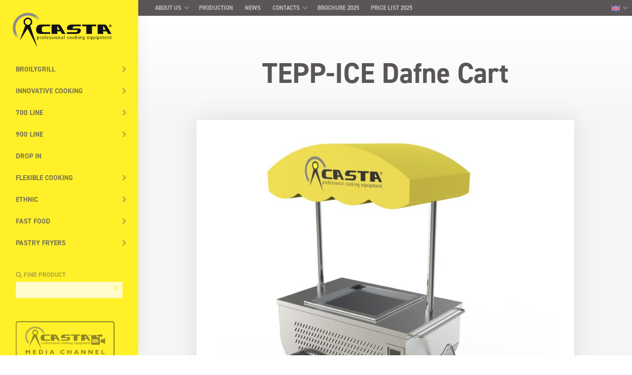

--- FILE ---
content_type: text/html; charset=UTF-8
request_url: https://casta.com/en/product-page/tepp-ice-dafne-cart/
body_size: 11648
content:

<!DOCTYPE html>
<html class="no-js dom-loading" lang="en-US">

<head>
  <meta charset="UTF-8">
  <meta http-equiv="X-UA-Compatible" content="IE=edge">

  <meta name="viewport" content="width=device-width, initial-scale=1.0, user-scalable=no">
  <meta name="apple-mobile-web-app-capable" content="yes">
  <meta name="apple-mobile-web-app-status-bar-style" content="black">
  <meta name="apple-mobile-web-app-title" content="Casta">

  <link rel="shortcut icon" href="https://casta.com/wp-content/themes/casta/assets/img/favicon.ico" type="image/x-icon">
  <link rel="apple-touch-icon-precomposed" href="https://casta.com/wp-content/themes/casta/assets/img/touch-icon.png">
  <link rel="apple-touch-icon-precomposed" href="https://casta.com/wp-content/themes/casta/assets/img/touch-icon-72.png" sizes="72x72">
  <link rel="apple-touch-icon-precomposed" href="https://casta.com/wp-content/themes/casta/assets/img/touch-icon-114.png" sizes="114x114">
  <link rel="apple-touch-icon-precomposed" href="https://casta.com/wp-content/themes/casta/assets/img/touch-icon-144.png" sizes="144x144">

  <meta name='robots' content='index, follow, max-image-preview:large, max-snippet:-1, max-video-preview:-1' />
	<style>img:is([sizes="auto" i], [sizes^="auto," i]) { contain-intrinsic-size: 3000px 1500px }</style>
	<link rel="alternate" hreflang="en-us" href="https://casta.com/en/product-page/tepp-ice-dafne-cart/" />
<link rel="alternate" hreflang="fr-fr" href="https://casta.com/fr/page-produit/tepp-ice-dafne-cart/" />
<link rel="alternate" hreflang="es-es" href="https://casta.com/es/pagina-producto/tepp-ice-dafne-cart/" />
<link rel="alternate" hreflang="it-it" href="https://casta.com/pagina-prodotto/tepp-ice-dafne-cart/" />
<link rel="alternate" hreflang="x-default" href="https://casta.com/pagina-prodotto/tepp-ice-dafne-cart/" />

	<!-- This site is optimized with the Yoast SEO plugin v26.7 - https://yoast.com/wordpress/plugins/seo/ -->
	<title>TEPP-ICE Dafne Cart - Casta</title>
	<link rel="canonical" href="https://casta.com/en/product-page/tepp-ice-dafne-cart/" />
	<meta property="og:locale" content="en_US" />
	<meta property="og:type" content="article" />
	<meta property="og:title" content="TEPP-ICE Dafne Cart - Casta" />
	<meta property="og:description" content="Independent cart station mod. DAFNE Technical features: mm. 1270 x 810 x 870/2190 h made of AISI 304 18/10 stainless steel plate dim. mm. 610 x 560 adjustable temperature from 0°C to -38°C controlling panel with pre-programmed ignition tropicalized compressor GAS R290 on wheels n. 4 GN 1/9 refrigerated containers temp. 0 + 8°C n. [&hellip;]" />
	<meta property="og:url" content="https://casta.com/en/product-page/tepp-ice-dafne-cart/" />
	<meta property="og:site_name" content="Casta" />
	<meta property="article:modified_time" content="2020-04-16T15:31:51+00:00" />
	<meta property="og:image" content="https://casta.com/wp-content/uploads/2020/04/CARRETTO-DAFNE-793x750.jpg" />
	<script type="application/ld+json" class="yoast-schema-graph">{"@context":"https://schema.org","@graph":[{"@type":"WebPage","@id":"https://casta.com/en/product-page/tepp-ice-dafne-cart/","url":"https://casta.com/en/product-page/tepp-ice-dafne-cart/","name":"TEPP-ICE Dafne Cart - Casta","isPartOf":{"@id":"https://casta.com/es/#website"},"primaryImageOfPage":{"@id":"https://casta.com/en/product-page/tepp-ice-dafne-cart/#primaryimage"},"image":{"@id":"https://casta.com/en/product-page/tepp-ice-dafne-cart/#primaryimage"},"thumbnailUrl":"https://casta.com/wp-content/uploads/2020/04/CARRETTO-DAFNE-793x750.jpg","datePublished":"2019-10-17T07:36:58+00:00","dateModified":"2020-04-16T15:31:51+00:00","breadcrumb":{"@id":"https://casta.com/en/product-page/tepp-ice-dafne-cart/#breadcrumb"},"inLanguage":"en-US","potentialAction":[{"@type":"ReadAction","target":["https://casta.com/en/product-page/tepp-ice-dafne-cart/"]}]},{"@type":"ImageObject","inLanguage":"en-US","@id":"https://casta.com/en/product-page/tepp-ice-dafne-cart/#primaryimage","url":"https://casta.com/wp-content/uploads/2020/04/CARRETTO-DAFNE-793x750.jpg","contentUrl":"https://casta.com/wp-content/uploads/2020/04/CARRETTO-DAFNE-793x750.jpg"},{"@type":"BreadcrumbList","@id":"https://casta.com/en/product-page/tepp-ice-dafne-cart/#breadcrumb","itemListElement":[{"@type":"ListItem","position":1,"name":"Home","item":"https://casta.com/en/"},{"@type":"ListItem","position":2,"name":"Products","item":"https://casta.com/en/product-page/"},{"@type":"ListItem","position":3,"name":"TEPP-ICE Dafne Cart"}]},{"@type":"WebSite","@id":"https://casta.com/es/#website","url":"https://casta.com/es/","name":"Casta","description":"Professional Cooking Equipment","potentialAction":[{"@type":"SearchAction","target":{"@type":"EntryPoint","urlTemplate":"https://casta.com/es/?s={search_term_string}"},"query-input":{"@type":"PropertyValueSpecification","valueRequired":true,"valueName":"search_term_string"}}],"inLanguage":"en-US"}]}</script>
	<!-- / Yoast SEO plugin. -->


<link rel='stylesheet' id='wp-block-library-css' href='https://casta.com/wp-includes/css/dist/block-library/style.min.css?ver=6.8.3' type='text/css' media='all' />
<style id='classic-theme-styles-inline-css' type='text/css'>
/*! This file is auto-generated */
.wp-block-button__link{color:#fff;background-color:#32373c;border-radius:9999px;box-shadow:none;text-decoration:none;padding:calc(.667em + 2px) calc(1.333em + 2px);font-size:1.125em}.wp-block-file__button{background:#32373c;color:#fff;text-decoration:none}
</style>
<style id='global-styles-inline-css' type='text/css'>
:root{--wp--preset--aspect-ratio--square: 1;--wp--preset--aspect-ratio--4-3: 4/3;--wp--preset--aspect-ratio--3-4: 3/4;--wp--preset--aspect-ratio--3-2: 3/2;--wp--preset--aspect-ratio--2-3: 2/3;--wp--preset--aspect-ratio--16-9: 16/9;--wp--preset--aspect-ratio--9-16: 9/16;--wp--preset--color--black: #000000;--wp--preset--color--cyan-bluish-gray: #abb8c3;--wp--preset--color--white: #ffffff;--wp--preset--color--pale-pink: #f78da7;--wp--preset--color--vivid-red: #cf2e2e;--wp--preset--color--luminous-vivid-orange: #ff6900;--wp--preset--color--luminous-vivid-amber: #fcb900;--wp--preset--color--light-green-cyan: #7bdcb5;--wp--preset--color--vivid-green-cyan: #00d084;--wp--preset--color--pale-cyan-blue: #8ed1fc;--wp--preset--color--vivid-cyan-blue: #0693e3;--wp--preset--color--vivid-purple: #9b51e0;--wp--preset--gradient--vivid-cyan-blue-to-vivid-purple: linear-gradient(135deg,rgba(6,147,227,1) 0%,rgb(155,81,224) 100%);--wp--preset--gradient--light-green-cyan-to-vivid-green-cyan: linear-gradient(135deg,rgb(122,220,180) 0%,rgb(0,208,130) 100%);--wp--preset--gradient--luminous-vivid-amber-to-luminous-vivid-orange: linear-gradient(135deg,rgba(252,185,0,1) 0%,rgba(255,105,0,1) 100%);--wp--preset--gradient--luminous-vivid-orange-to-vivid-red: linear-gradient(135deg,rgba(255,105,0,1) 0%,rgb(207,46,46) 100%);--wp--preset--gradient--very-light-gray-to-cyan-bluish-gray: linear-gradient(135deg,rgb(238,238,238) 0%,rgb(169,184,195) 100%);--wp--preset--gradient--cool-to-warm-spectrum: linear-gradient(135deg,rgb(74,234,220) 0%,rgb(151,120,209) 20%,rgb(207,42,186) 40%,rgb(238,44,130) 60%,rgb(251,105,98) 80%,rgb(254,248,76) 100%);--wp--preset--gradient--blush-light-purple: linear-gradient(135deg,rgb(255,206,236) 0%,rgb(152,150,240) 100%);--wp--preset--gradient--blush-bordeaux: linear-gradient(135deg,rgb(254,205,165) 0%,rgb(254,45,45) 50%,rgb(107,0,62) 100%);--wp--preset--gradient--luminous-dusk: linear-gradient(135deg,rgb(255,203,112) 0%,rgb(199,81,192) 50%,rgb(65,88,208) 100%);--wp--preset--gradient--pale-ocean: linear-gradient(135deg,rgb(255,245,203) 0%,rgb(182,227,212) 50%,rgb(51,167,181) 100%);--wp--preset--gradient--electric-grass: linear-gradient(135deg,rgb(202,248,128) 0%,rgb(113,206,126) 100%);--wp--preset--gradient--midnight: linear-gradient(135deg,rgb(2,3,129) 0%,rgb(40,116,252) 100%);--wp--preset--font-size--small: 13px;--wp--preset--font-size--medium: 20px;--wp--preset--font-size--large: 36px;--wp--preset--font-size--x-large: 42px;--wp--preset--spacing--20: 0.44rem;--wp--preset--spacing--30: 0.67rem;--wp--preset--spacing--40: 1rem;--wp--preset--spacing--50: 1.5rem;--wp--preset--spacing--60: 2.25rem;--wp--preset--spacing--70: 3.38rem;--wp--preset--spacing--80: 5.06rem;--wp--preset--shadow--natural: 6px 6px 9px rgba(0, 0, 0, 0.2);--wp--preset--shadow--deep: 12px 12px 50px rgba(0, 0, 0, 0.4);--wp--preset--shadow--sharp: 6px 6px 0px rgba(0, 0, 0, 0.2);--wp--preset--shadow--outlined: 6px 6px 0px -3px rgba(255, 255, 255, 1), 6px 6px rgba(0, 0, 0, 1);--wp--preset--shadow--crisp: 6px 6px 0px rgba(0, 0, 0, 1);}:where(.is-layout-flex){gap: 0.5em;}:where(.is-layout-grid){gap: 0.5em;}body .is-layout-flex{display: flex;}.is-layout-flex{flex-wrap: wrap;align-items: center;}.is-layout-flex > :is(*, div){margin: 0;}body .is-layout-grid{display: grid;}.is-layout-grid > :is(*, div){margin: 0;}:where(.wp-block-columns.is-layout-flex){gap: 2em;}:where(.wp-block-columns.is-layout-grid){gap: 2em;}:where(.wp-block-post-template.is-layout-flex){gap: 1.25em;}:where(.wp-block-post-template.is-layout-grid){gap: 1.25em;}.has-black-color{color: var(--wp--preset--color--black) !important;}.has-cyan-bluish-gray-color{color: var(--wp--preset--color--cyan-bluish-gray) !important;}.has-white-color{color: var(--wp--preset--color--white) !important;}.has-pale-pink-color{color: var(--wp--preset--color--pale-pink) !important;}.has-vivid-red-color{color: var(--wp--preset--color--vivid-red) !important;}.has-luminous-vivid-orange-color{color: var(--wp--preset--color--luminous-vivid-orange) !important;}.has-luminous-vivid-amber-color{color: var(--wp--preset--color--luminous-vivid-amber) !important;}.has-light-green-cyan-color{color: var(--wp--preset--color--light-green-cyan) !important;}.has-vivid-green-cyan-color{color: var(--wp--preset--color--vivid-green-cyan) !important;}.has-pale-cyan-blue-color{color: var(--wp--preset--color--pale-cyan-blue) !important;}.has-vivid-cyan-blue-color{color: var(--wp--preset--color--vivid-cyan-blue) !important;}.has-vivid-purple-color{color: var(--wp--preset--color--vivid-purple) !important;}.has-black-background-color{background-color: var(--wp--preset--color--black) !important;}.has-cyan-bluish-gray-background-color{background-color: var(--wp--preset--color--cyan-bluish-gray) !important;}.has-white-background-color{background-color: var(--wp--preset--color--white) !important;}.has-pale-pink-background-color{background-color: var(--wp--preset--color--pale-pink) !important;}.has-vivid-red-background-color{background-color: var(--wp--preset--color--vivid-red) !important;}.has-luminous-vivid-orange-background-color{background-color: var(--wp--preset--color--luminous-vivid-orange) !important;}.has-luminous-vivid-amber-background-color{background-color: var(--wp--preset--color--luminous-vivid-amber) !important;}.has-light-green-cyan-background-color{background-color: var(--wp--preset--color--light-green-cyan) !important;}.has-vivid-green-cyan-background-color{background-color: var(--wp--preset--color--vivid-green-cyan) !important;}.has-pale-cyan-blue-background-color{background-color: var(--wp--preset--color--pale-cyan-blue) !important;}.has-vivid-cyan-blue-background-color{background-color: var(--wp--preset--color--vivid-cyan-blue) !important;}.has-vivid-purple-background-color{background-color: var(--wp--preset--color--vivid-purple) !important;}.has-black-border-color{border-color: var(--wp--preset--color--black) !important;}.has-cyan-bluish-gray-border-color{border-color: var(--wp--preset--color--cyan-bluish-gray) !important;}.has-white-border-color{border-color: var(--wp--preset--color--white) !important;}.has-pale-pink-border-color{border-color: var(--wp--preset--color--pale-pink) !important;}.has-vivid-red-border-color{border-color: var(--wp--preset--color--vivid-red) !important;}.has-luminous-vivid-orange-border-color{border-color: var(--wp--preset--color--luminous-vivid-orange) !important;}.has-luminous-vivid-amber-border-color{border-color: var(--wp--preset--color--luminous-vivid-amber) !important;}.has-light-green-cyan-border-color{border-color: var(--wp--preset--color--light-green-cyan) !important;}.has-vivid-green-cyan-border-color{border-color: var(--wp--preset--color--vivid-green-cyan) !important;}.has-pale-cyan-blue-border-color{border-color: var(--wp--preset--color--pale-cyan-blue) !important;}.has-vivid-cyan-blue-border-color{border-color: var(--wp--preset--color--vivid-cyan-blue) !important;}.has-vivid-purple-border-color{border-color: var(--wp--preset--color--vivid-purple) !important;}.has-vivid-cyan-blue-to-vivid-purple-gradient-background{background: var(--wp--preset--gradient--vivid-cyan-blue-to-vivid-purple) !important;}.has-light-green-cyan-to-vivid-green-cyan-gradient-background{background: var(--wp--preset--gradient--light-green-cyan-to-vivid-green-cyan) !important;}.has-luminous-vivid-amber-to-luminous-vivid-orange-gradient-background{background: var(--wp--preset--gradient--luminous-vivid-amber-to-luminous-vivid-orange) !important;}.has-luminous-vivid-orange-to-vivid-red-gradient-background{background: var(--wp--preset--gradient--luminous-vivid-orange-to-vivid-red) !important;}.has-very-light-gray-to-cyan-bluish-gray-gradient-background{background: var(--wp--preset--gradient--very-light-gray-to-cyan-bluish-gray) !important;}.has-cool-to-warm-spectrum-gradient-background{background: var(--wp--preset--gradient--cool-to-warm-spectrum) !important;}.has-blush-light-purple-gradient-background{background: var(--wp--preset--gradient--blush-light-purple) !important;}.has-blush-bordeaux-gradient-background{background: var(--wp--preset--gradient--blush-bordeaux) !important;}.has-luminous-dusk-gradient-background{background: var(--wp--preset--gradient--luminous-dusk) !important;}.has-pale-ocean-gradient-background{background: var(--wp--preset--gradient--pale-ocean) !important;}.has-electric-grass-gradient-background{background: var(--wp--preset--gradient--electric-grass) !important;}.has-midnight-gradient-background{background: var(--wp--preset--gradient--midnight) !important;}.has-small-font-size{font-size: var(--wp--preset--font-size--small) !important;}.has-medium-font-size{font-size: var(--wp--preset--font-size--medium) !important;}.has-large-font-size{font-size: var(--wp--preset--font-size--large) !important;}.has-x-large-font-size{font-size: var(--wp--preset--font-size--x-large) !important;}
:where(.wp-block-post-template.is-layout-flex){gap: 1.25em;}:where(.wp-block-post-template.is-layout-grid){gap: 1.25em;}
:where(.wp-block-columns.is-layout-flex){gap: 2em;}:where(.wp-block-columns.is-layout-grid){gap: 2em;}
:root :where(.wp-block-pullquote){font-size: 1.5em;line-height: 1.6;}
</style>
<link rel='stylesheet' id='colorbox-css' href='https://casta.com/wp-content/plugins/custom-post-type-attachment-pro/css/colorbox.css?ver=6.8.3' type='text/css' media='all' />
<link rel='stylesheet' id='style_cpta_front-css' href='https://casta.com/wp-content/plugins/custom-post-type-attachment-pro/css/style_front.css?ver=6.8.3' type='text/css' media='all' />
<link rel='stylesheet' id='wpba_front_end_styles-css' href='https://casta.com/wp-content/plugins/wp-better-attachments/assets/css/wpba-frontend.css?ver=1.3.11' type='text/css' media='all' />
<link rel='stylesheet' id='cst-v2-css' href='https://casta.com/wp-content/themes/casta/assets/css/casta-v2.css?ver=3.2.13' type='text/css' media='all' />
<link rel='stylesheet' id='cst-v3-css' href='https://casta.com/wp-content/themes/casta/assets/css/casta-v3.css?ver=3.2.13' type='text/css' media='all' />
<link rel='stylesheet' id='cst-home-style-css' href='https://casta.com/wp-content/themes/casta/assets/css/home-style.css?ver=3.2.13' type='text/css' media='all' />
<link rel='stylesheet' id='cst-depliant-style-css' href='https://casta.com/wp-content/themes/casta/assets/css/depliant-style.css?ver=3.2.13' type='text/css' media='all' />
<link rel='stylesheet' id='cst-utils-css' href='https://casta.com/wp-content/themes/casta/assets/css/utilities.css?ver=3.2.13' type='text/css' media='all' />
<script type="text/javascript" src="https://casta.com/wp-includes/js/jquery/jquery.min.js?ver=3.7.1" id="jquery-core-js"></script>
<script type="text/javascript" src="https://casta.com/wp-includes/js/jquery/jquery-migrate.min.js?ver=3.4.1" id="jquery-migrate-js"></script>
<script type="text/javascript" src="https://casta.com/wp-content/plugins/custom-post-type-attachment-pro/js/jquery.colorbox-min.js?ver=6.8.3" id="jquery.colorbox-min-js"></script>
<script type="text/javascript" src="https://casta.com/wp-content/plugins/custom-post-type-attachment-pro/js/comment-attachment.js?ver=6.8.3" id="comment-attachment-js"></script>
<script type="text/javascript" id="cptap-front-js-extra">
/* <![CDATA[ */
var cptap_front_ajax = {"ajaxurl":"https:\/\/casta.com\/wp-admin\/admin-ajax.php"};
/* ]]> */
</script>
<script type="text/javascript" src="https://casta.com/wp-content/plugins/custom-post-type-attachment-pro/js/cptap-front.js?ver=6.8.3" id="cptap-front-js"></script>
<script type="text/javascript" src="https://casta.com/wp-content/themes/casta/assets/js/v2/libs/modernizr.custom.js?ver=6.8.3" id="modernizr-js"></script>
<script type="text/javascript" id="cst-v2-js-extra">
/* <![CDATA[ */
var casta = {"homeUrl":"https:\/\/casta.com\/en\/","themeUrl":"https:\/\/casta.com\/wp-content\/themes\/casta","lang":"en"};
/* ]]> */
</script>
<script type="text/javascript" src="https://casta.com/wp-content/themes/casta/assets/js/v2/main.min.js?ver=3.2.13" id="cst-v2-js"></script>
<script type="text/javascript" id="wpml-browser-redirect-js-extra">
/* <![CDATA[ */
var wpml_browser_redirect_params = {"pageLanguage":"en","languageUrls":{"en_us":"https:\/\/casta.com\/en\/product-page\/tepp-ice-dafne-cart\/","en":"https:\/\/casta.com\/en\/product-page\/tepp-ice-dafne-cart\/","us":"https:\/\/casta.com\/en\/product-page\/tepp-ice-dafne-cart\/","fr_fr":"https:\/\/casta.com\/fr\/page-produit\/tepp-ice-dafne-cart\/","fr":"https:\/\/casta.com\/fr\/page-produit\/tepp-ice-dafne-cart\/","es_es":"https:\/\/casta.com\/es\/pagina-producto\/tepp-ice-dafne-cart\/","es":"https:\/\/casta.com\/es\/pagina-producto\/tepp-ice-dafne-cart\/","it_it":"https:\/\/casta.com\/pagina-prodotto\/tepp-ice-dafne-cart\/","it":"https:\/\/casta.com\/pagina-prodotto\/tepp-ice-dafne-cart\/"},"cookie":{"name":"_icl_visitor_lang_js","domain":"casta.com","path":"\/","expiration":720}};
/* ]]> */
</script>
<script type="text/javascript" src="https://casta.com/wp-content/plugins/sitepress-multilingual-cms/dist/js/browser-redirect/app.js?ver=486900" id="wpml-browser-redirect-js"></script>
<link rel="https://api.w.org/" href="https://casta.com/en/wp-json/" /><link rel="alternate" title="JSON" type="application/json" href="https://casta.com/en/wp-json/wp/v2/pages/17813" /><link rel='shortlink' href='https://casta.com/en/?p=17813' />
<link rel="alternate" title="oEmbed (JSON)" type="application/json+oembed" href="https://casta.com/en/wp-json/oembed/1.0/embed?url=https%3A%2F%2Fcasta.com%2Fen%2Fproduct-page%2Ftepp-ice-dafne-cart%2F" />
<link rel="alternate" title="oEmbed (XML)" type="text/xml+oembed" href="https://casta.com/en/wp-json/oembed/1.0/embed?url=https%3A%2F%2Fcasta.com%2Fen%2Fproduct-page%2Ftepp-ice-dafne-cart%2F&#038;format=xml" />
<meta name="generator" content="WPML ver:4.8.6 stt:1,4,27,2;" />
		<style type="text/css" id="wp-custom-css">
			.cpt-file-icon {
    display: none;
    vertical-align: middle;
}		</style>
		
  <!-- Typekit webfonts (async) -->
  <script>
    (function(d) {
      var config = {
        kitId: 'aiq1moa',
        scriptTimeout: 3000,
        async: true
      },
      h=d.documentElement,t=setTimeout(function(){h.className=h.className.replace(/\bwf-loading\b/g,"")+" wf-inactive";},config.scriptTimeout),tk=d.createElement("script"),f=false,s=d.getElementsByTagName("script")[0],a;h.className+=" wf-loading";tk.src='https://use.typekit.net/'+config.kitId+'.js';tk.async=true;tk.onload=tk.onreadystatechange=function(){a=this.readyState;if(f||a&&a!="complete"&&a!="loaded")return;f=true;clearTimeout(t);try{Typekit.load(config)}catch(e){}};s.parentNode.insertBefore(tk,s)
    })(document);
  </script>

</head>

<body class="wp-singular page-template-default page page-id-17813 page-child parent-pageid-17797 wp-theme-casta is-loading page-tepp-ice-dafne-cart v-tepp-ice-dafne-cart">

  <svg xmlns="http://www.w3.org/2000/svg" style="display:none;">

  <symbol id="angle-up" viewBox="0 0 64 64">
    <path d="M44 41c-.6 0-1.1-.2-1.5-.7L32 28.1 21.5 40.3c-.7.8-2 .9-2.8.2-.8-.7-.9-2-.2-2.8L32 21.9l13.5 15.8c.7.8.6 2.1-.2 2.8-.4.3-.8.5-1.3.5z"/>
  </symbol>

  <symbol id="angle-down" viewBox="0 0 64 64">
    <path d="M32 42.1L18.5 26.3c-.7-.8-.6-2.1.2-2.8.8-.7 2.1-.6 2.8.2L32 35.9l10.5-12.2c.7-.8 2-.9 2.8-.2.8.7.9 2 .2 2.8L32 42.1z"/>
  </symbol>

  <symbol id="angle-left" viewBox="0 0 64 64">
    <path d="M39 46c-.5 0-.9-.2-1.3-.5L21.9 32l15.8-13.5c.8-.7 2.1-.6 2.8.2.7.8.6 2.1-.2 2.8L28.1 32l12.2 10.5c.8.7.9 2 .2 2.8-.4.5-.9.7-1.5.7z"/>
  </symbol>

  <symbol id="angle-right" viewBox="0 0 64 64">
    <path d="M25 46c-.6 0-1.1-.2-1.5-.7-.7-.8-.6-2.1.2-2.8L35.9 32 23.7 21.5c-.8-.7-.9-2-.2-2.8.7-.8 2-.9 2.8-.2L42.1 32 26.3 45.5c-.4.3-.8.5-1.3.5z"/>
  </symbol>

  <symbol id="arrow-up" viewBox="0 0 64 64">
    <path d="M47.4 27.2L32 11.6 16.6 27.2c-.8.8-.8 2.1 0 2.8.8.8 2.1.8 2.8 0L30 19.3v30.3c0 1.1.9 2 2 2s2-.9 2-2V19.3L44.6 30c.4.4.9.6 1.4.6.5 0 1-.2 1.4-.6.8-.7.8-2 0-2.8z"/>
  </symbol>

  <symbol id="arrow-down" viewBox="0 0 64 64">
    <path d="M47.4 34c-.8-.8-2.1-.8-2.8 0L34 44.7V14.4c0-1.1-.9-2-2-2s-2 .9-2 2v30.3L19.4 34c-.8-.8-2-.8-2.8 0-.8.8-.8 2 0 2.8L32 52.4l15.4-15.7c.8-.7.8-2 0-2.7z"/>
  </symbol>

  <symbol id="arrow-left" viewBox="0 0 64 64">
    <path d="M49.6 30H19.3L30 19.4c.8-.8.8-2 0-2.8-.8-.8-2-.8-2.8 0L11.6 32l15.7 15.4c.4.4.9.6 1.4.6.5 0 1-.2 1.4-.6.8-.8.8-2.1 0-2.8L19.3 34h30.3c1.1 0 2-.9 2-2s-.9-2-2-2z"/>
  </symbol>

  <symbol id="arrow-right" viewBox="0 0 64 64">
    <path d="M36.8 16.6c-.8-.8-2.1-.8-2.8 0-.8.8-.8 2.1 0 2.8L44.7 30H14.4c-1.1 0-2 .9-2 2s.9 2 2 2h30.3L34 44.6c-.8.8-.8 2 0 2.8.4.4.9.6 1.4.6.5 0 1-.2 1.4-.6L52.4 32 36.8 16.6z"/>
  </symbol>

  <symbol id="brochure" viewBox="0 0 24 24">
    <path d="M12 22.125V4.712S9.545 1.985 1.268 1.875a.506.506 0 0 0-.366.15.522.522 0 0 0-.152.369v16.375c-.002.28.22.51.5.519C9.543 19.4 12 22.125 12 22.125M9 11.18a21.258 21.258 0 0 0-5.26-1.055M9 15.375a21.258 21.258 0 0 0-5.26-1.055M15 11.18a21.258 21.258 0 0 1 5.26-1.055M15 15.375a21.258 21.258 0 0 1 5.26-1.055"/>
    <path d="M12 22.125V4.712s2.455-2.727 10.732-2.837a.506.506 0 0 1 .366.15c.098.098.152.23.152.369v16.375c.002.28-.22.51-.5.519C14.457 19.4 12 22.125 12 22.125"/>
  </symbol>

  <symbol id="play-circle" viewBox="0 0 214 214">
    <path fill-rule="evenodd" clip-rule="evenodd" d="M107 214C166.094 214 214 166.094 214 107C214 47.9055 166.094 0 107 0C47.9055 0 0 47.9055 0 107C0 166.094 47.9055 214 107 214ZM81 155.497L159 110.464C161.667 108.925 161.667 105.075 159 103.536L81 58.5027C78.3334 56.9629 75 58.8875 75 61.9666V152.033C75 155.113 78.3334 157.037 81 155.497Z"/>
  </symbol>

  <symbol id="flag-it" viewBox="0 0 24 16">
    <path d="M0 0H8V16H0V0Z" fill="#57a863"/>
    <path d="M8 0H16V16H8V0Z" fill="#ffffff"/>
    <path d="M16 0H24V16H16V0Z" fill="#ed5565"/>
  </symbol>

</svg>

  <!--[if lte IE 9]>
    <div class="c-callout -warning u-pos-f u-pos-left-0 u-pos-bottom-0 u-zi-loader u-w-100p u-p-s">
      <p><b>Warning </b>: you are using an outdated browser which is not optimized for viewing this website. For a better and safer browsing experience, <a href="https://browsehappy.com">update your browser</a>.</p>
    </div>
  <![endif]-->

  <div id="site" class="p-site site">

  

<div class="offcanvas-menu offcanvas-slide">

  <button
    class="offcanvas-menu_button offcanvas-menu_button--left"
    data-offcanvas-toggle="left">
    <span class="text">Products</span>
  </button>

  <button
    class="offcanvas-menu_button offcanvas-menu_button--right"
    data-offcanvas-toggle="right">
    <span class="text">Menu</span>
  </button>

</div>

<nav id="site_nav--products" role="navigation"
     class="site_nav site_nav--products offcanvas-nav offcanvas-nav--left"
     data-back-button-text="Back">

  <div class="site_nav_menus js-sliding-nav"
       data-menu-back-text="Back">

    <ul id="menu-menu-prodotti-inglese" class="menu"><li id="menu-item-23841" class="menu-item menu-item-type-taxonomy menu-item-object-products menu-item-has-children menu-item-23841"><a href="https://casta.com/en/products/broilygrill-en/">BroilyGRILL</a>
<ul class="sub-menu">
	<li id="menu-item-23915" class="menu-item menu-item-type-taxonomy menu-item-object-products menu-item-23915"><a href="https://casta.com/en/products/broilygrill-gas-en/">Gas</a></li>
	<li id="menu-item-23916" class="menu-item menu-item-type-taxonomy menu-item-object-products menu-item-23916"><a href="https://casta.com/en/products/broilygrill-electric-en/">Electric</a></li>
</ul>
</li>
<li id="menu-item-14958" class="menu-item-new menu-item menu-item-type-custom menu-item-object-custom menu-item-has-children menu-item-14958"><a href="#">Innovative cooking</a>
<ul class="sub-menu">
	<li id="menu-item-16508" class="menu-item menu-item-type-taxonomy menu-item-object-products menu-item-16508"><a href="https://casta.com/en/products/tepp-twin-en/">TEPP-TWIN</a></li>
	<li id="menu-item-16476" class="menu-item menu-item-type-taxonomy menu-item-object-products menu-item-16476"><a href="https://casta.com/en/products/tepp-ice-en/">TEPP-ICE</a></li>
</ul>
</li>
<li id="menu-item-14964" class="menu-item menu-item-type-custom menu-item-object-custom menu-item-has-children menu-item-14964"><a href="#">700 Line</a>
<ul class="sub-menu">
	<li id="menu-item-17850" class="menu-item menu-item-type-post_type menu-item-object-page menu-item-has-children menu-item-17850"><a href="https://casta.com/en/product-page/prime-700/">Prime 700</a>
	<ul class="sub-menu">
		<li id="menu-item-26422" class="menu-item menu-item-type-taxonomy menu-item-object-products menu-item-has-children menu-item-26422"><a href="https://casta.com/en/products/prime700-range-en/">Range</a>
		<ul class="sub-menu">
			<li id="menu-item-26439" class="menu-item menu-item-type-taxonomy menu-item-object-products menu-item-26439"><a href="https://casta.com/en/products/prime700-range-gas-en/">Gas</a></li>
			<li id="menu-item-26530" class="menu-item menu-item-type-taxonomy menu-item-object-products menu-item-26530"><a href="https://casta.com/en/products/prime700-range-electric-en/">Electric</a></li>
		</ul>
</li>
		<li id="menu-item-26597" class="menu-item menu-item-type-taxonomy menu-item-object-products menu-item-has-children menu-item-26597"><a href="https://casta.com/en/products/prime700-fryer-en/">Fryer</a>
		<ul class="sub-menu">
			<li id="menu-item-26638" class="menu-item menu-item-type-taxonomy menu-item-object-products menu-item-26638"><a href="https://casta.com/en/products/prime700-fryer-gas-en/">Gas</a></li>
			<li id="menu-item-26637" class="menu-item menu-item-type-taxonomy menu-item-object-products menu-item-26637"><a href="https://casta.com/en/products/prime700-fryer-electric-en/">Electric</a></li>
		</ul>
</li>
		<li id="menu-item-26708" class="menu-item menu-item-type-taxonomy menu-item-object-products menu-item-26708"><a href="https://casta.com/en/products/prime700-chipscuttle-en/">Chip scuttle</a></li>
		<li id="menu-item-26744" class="menu-item menu-item-type-taxonomy menu-item-object-products menu-item-26744"><a href="https://casta.com/en/products/prime700-pasta-cooker-en/">Pasta Cooker</a></li>
		<li id="menu-item-26783" class="menu-item menu-item-type-taxonomy menu-item-object-products menu-item-26783"><a href="https://casta.com/en/products/prime700-bainsmarie-en/">Bains-Marie</a></li>
		<li id="menu-item-26851" class="menu-item menu-item-type-taxonomy menu-item-object-products menu-item-has-children menu-item-26851"><a href="https://casta.com/en/products/prime700-griddleplate-en/">Griddle plate</a>
		<ul class="sub-menu">
			<li id="menu-item-26923" class="menu-item menu-item-type-taxonomy menu-item-object-products menu-item-26923"><a href="https://casta.com/en/products/prime700-griddleplate-gas-en/">Gas</a></li>
			<li id="menu-item-27032" class="menu-item menu-item-type-taxonomy menu-item-object-products menu-item-27032"><a href="https://casta.com/en/products/prime700-griddleplate-electric-en/">Electric</a></li>
		</ul>
</li>
		<li id="menu-item-27183" class="menu-item menu-item-type-taxonomy menu-item-object-products menu-item-27183"><a href="https://casta.com/en/products/prime700-lavastone-grill-en/">Lavastone grill</a></li>
		<li id="menu-item-27233" class="menu-item menu-item-type-taxonomy menu-item-object-products menu-item-27233"><a href="https://casta.com/en/products/prime700-neutral-units-en/">Neutral Units</a></li>
	</ul>
</li>
	<li id="menu-item-16480" class="menu-item menu-item-type-taxonomy menu-item-object-products menu-item-16480"><a href="https://casta.com/en/products/smart700-en/">Smart 700</a></li>
	<li id="menu-item-14959" class="menu-item menu-item-type-taxonomy menu-item-object-products menu-item-14959"><a href="https://casta.com/en/products/fast700-en/">Fast 700</a></li>
	<li id="menu-item-14965" class="menu-item menu-item-type-taxonomy menu-item-object-products menu-item-has-children menu-item-14965"><a href="https://casta.com/en/products/easy-700-en/">Easy 700</a>
	<ul class="sub-menu">
		<li id="menu-item-14966" class="menu-item menu-item-type-taxonomy menu-item-object-products menu-item-has-children menu-item-14966"><a href="https://casta.com/en/products/easy700-range-en/">Range</a>
		<ul class="sub-menu">
			<li id="menu-item-14967" class="menu-item menu-item-type-taxonomy menu-item-object-products menu-item-14967"><a href="https://casta.com/en/products/easy700-range-gas-en/">Gas</a></li>
			<li id="menu-item-14968" class="menu-item menu-item-type-taxonomy menu-item-object-products menu-item-14968"><a href="https://casta.com/en/products/easy700-range-electric-en/">Electric</a></li>
		</ul>
</li>
		<li id="menu-item-25043" class="menu-item menu-item-type-taxonomy menu-item-object-products menu-item-25043"><a href="https://casta.com/en/products/easy-700-chipscuttle-en/">Chip scuttle</a></li>
		<li id="menu-item-14969" class="menu-item menu-item-type-taxonomy menu-item-object-products menu-item-has-children menu-item-14969"><a href="https://casta.com/en/products/easy700-fryer-en/">Fryer</a>
		<ul class="sub-menu">
			<li id="menu-item-14970" class="menu-item menu-item-type-taxonomy menu-item-object-products menu-item-14970"><a href="https://casta.com/en/products/easy700-fryer-gas-en/">Gas</a></li>
			<li id="menu-item-14971" class="menu-item menu-item-type-taxonomy menu-item-object-products menu-item-14971"><a href="https://casta.com/en/products/easy700-fryer-electric-en/">Electric</a></li>
		</ul>
</li>
		<li id="menu-item-14972" class="menu-item menu-item-type-taxonomy menu-item-object-products menu-item-has-children menu-item-14972"><a href="https://casta.com/en/products/easy700-pasta-cooker-en/">Pasta Cooker</a>
		<ul class="sub-menu">
			<li id="menu-item-14973" class="menu-item menu-item-type-taxonomy menu-item-object-products menu-item-14973"><a href="https://casta.com/en/products/easy700-pasta-cooker-gas-en/">Gas</a></li>
			<li id="menu-item-14974" class="menu-item menu-item-type-taxonomy menu-item-object-products menu-item-14974"><a href="https://casta.com/en/products/easy700-pasta-cooker-electric-en/">Electric</a></li>
		</ul>
</li>
		<li id="menu-item-14975" class="menu-item menu-item-type-taxonomy menu-item-object-products menu-item-14975"><a href="https://casta.com/en/products/easy700-bainsmarie-en/">Bains-marie</a></li>
		<li id="menu-item-14979" class="menu-item menu-item-type-taxonomy menu-item-object-products menu-item-14979"><a href="https://casta.com/en/products/easy700-lavastonegrill-en/">Lava Stone Grill</a></li>
		<li id="menu-item-14976" class="menu-item menu-item-type-taxonomy menu-item-object-products menu-item-has-children menu-item-14976"><a href="https://casta.com/en/products/easy700-griddleplate-en/">Griddle Plate</a>
		<ul class="sub-menu">
			<li id="menu-item-14977" class="menu-item menu-item-type-taxonomy menu-item-object-products menu-item-14977"><a href="https://casta.com/en/products/easy700-griddleplate-gas-en/">Gas</a></li>
			<li id="menu-item-14978" class="menu-item menu-item-type-taxonomy menu-item-object-products menu-item-14978"><a href="https://casta.com/en/products/easy700-griddleplate-electric-en/">Electric</a></li>
		</ul>
</li>
		<li id="menu-item-14980" class="menu-item menu-item-type-taxonomy menu-item-object-products menu-item-14980"><a href="https://casta.com/en/products/easy700-neutral-units-en/">Neutral Units</a></li>
	</ul>
</li>
	<li id="menu-item-14982" class="menu-item menu-item-type-taxonomy menu-item-object-products menu-item-has-children menu-item-14982"><a href="https://casta.com/en/products/lady700-en/">Lady 700</a>
	<ul class="sub-menu">
		<li id="menu-item-14983" class="menu-item menu-item-type-taxonomy menu-item-object-products menu-item-has-children menu-item-14983"><a href="https://casta.com/en/products/lady700-range-en/">Range</a>
		<ul class="sub-menu">
			<li id="menu-item-14984" class="menu-item menu-item-type-taxonomy menu-item-object-products menu-item-14984"><a href="https://casta.com/en/products/lady700-range-gas-en/">Gas</a></li>
			<li id="menu-item-14985" class="menu-item menu-item-type-taxonomy menu-item-object-products menu-item-14985"><a href="https://casta.com/en/products/lady700-range-electric-en/">Electric</a></li>
			<li id="menu-item-14986" class="menu-item menu-item-type-taxonomy menu-item-object-products menu-item-14986"><a href="https://casta.com/en/products/lady700-range-wok-en/">Wok</a></li>
			<li id="menu-item-27755" class="menu-item menu-item-type-taxonomy menu-item-object-products menu-item-27755"><a href="https://casta.com/en/products/lady700-range-solidtop-en/">Solid top</a></li>
			<li id="menu-item-14987" class="menu-item menu-item-type-taxonomy menu-item-object-products menu-item-14987"><a href="https://casta.com/en/products/lady700-range-ceramicglass-en/">Ceramic Glass</a></li>
			<li id="menu-item-14988" class="menu-item menu-item-type-taxonomy menu-item-object-products menu-item-14988"><a href="https://casta.com/en/products/lady700-range-induction-en/">Induction</a></li>
		</ul>
</li>
		<li id="menu-item-25044" class="menu-item menu-item-type-taxonomy menu-item-object-products menu-item-25044"><a href="https://casta.com/en/products/lady700-chipscuttle-en/">Chip scuttle</a></li>
		<li id="menu-item-14989" class="menu-item menu-item-type-taxonomy menu-item-object-products menu-item-has-children menu-item-14989"><a href="https://casta.com/en/products/lady700-fryer-en/">Fryer</a>
		<ul class="sub-menu">
			<li id="menu-item-14990" class="menu-item menu-item-type-taxonomy menu-item-object-products menu-item-14990"><a href="https://casta.com/en/products/lady700-fryer-gas-en/">Gas</a></li>
			<li id="menu-item-14991" class="menu-item menu-item-type-taxonomy menu-item-object-products menu-item-14991"><a href="https://casta.com/en/products/lady700-fryer-electric-en/">Electric</a></li>
		</ul>
</li>
		<li id="menu-item-14992" class="menu-item menu-item-type-taxonomy menu-item-object-products menu-item-has-children menu-item-14992"><a href="https://casta.com/en/products/lady700-pasta-cooker-en/">Pasta Cooker</a>
		<ul class="sub-menu">
			<li id="menu-item-14993" class="menu-item menu-item-type-taxonomy menu-item-object-products menu-item-14993"><a href="https://casta.com/en/products/lady700-pasta-cooker-gas-en/">Gas</a></li>
			<li id="menu-item-14994" class="menu-item menu-item-type-taxonomy menu-item-object-products menu-item-14994"><a href="https://casta.com/en/products/lady700-pasta-cooker-electric-en/">Electric</a></li>
		</ul>
</li>
		<li id="menu-item-14995" class="menu-item menu-item-type-taxonomy menu-item-object-products menu-item-14995"><a href="https://casta.com/en/products/lady700-bainsmarie-en/">Bains-marie</a></li>
		<li id="menu-item-14996" class="menu-item menu-item-type-taxonomy menu-item-object-products menu-item-has-children menu-item-14996"><a href="https://casta.com/en/products/lady700-griddleplate-en/">Griddle Plate</a>
		<ul class="sub-menu">
			<li id="menu-item-14997" class="menu-item menu-item-type-taxonomy menu-item-object-products menu-item-14997"><a href="https://casta.com/en/products/lady700-griddleplate-gas-en/">Gas</a></li>
			<li id="menu-item-14998" class="menu-item menu-item-type-taxonomy menu-item-object-products menu-item-14998"><a href="https://casta.com/en/products/lady700-griddleplate-electric-en/">Electric</a></li>
		</ul>
</li>
		<li id="menu-item-14999" class="menu-item menu-item-type-taxonomy menu-item-object-products menu-item-14999"><a href="https://casta.com/en/products/lady700-lavarockgrill-en/">Lava-Rock Grill</a></li>
		<li id="menu-item-15000" class="menu-item menu-item-type-taxonomy menu-item-object-products menu-item-has-children menu-item-15000"><a href="https://casta.com/en/products/lady700-brattpan-en/">Bratt Pan</a>
		<ul class="sub-menu">
			<li id="menu-item-15001" class="menu-item menu-item-type-taxonomy menu-item-object-products menu-item-15001"><a href="https://casta.com/en/products/lady700-brattpans-gas-en/">Gas</a></li>
			<li id="menu-item-15002" class="menu-item menu-item-type-taxonomy menu-item-object-products menu-item-15002"><a href="https://casta.com/en/products/lady700-brattpans-electric-en/">Electric</a></li>
		</ul>
</li>
		<li id="menu-item-15003" class="menu-item menu-item-type-taxonomy menu-item-object-products menu-item-has-children menu-item-15003"><a href="https://casta.com/en/products/lady700-boilingpans-en/">Boiling Pan</a>
		<ul class="sub-menu">
			<li id="menu-item-15004" class="menu-item menu-item-type-taxonomy menu-item-object-products menu-item-15004"><a href="https://casta.com/en/products/lady700-boilingpans-gas-en/">Gas</a></li>
			<li id="menu-item-25045" class="menu-item menu-item-type-taxonomy menu-item-object-products menu-item-25045"><a href="https://casta.com/en/products/lady700-boilingpans-electric-en/">Electric</a></li>
		</ul>
</li>
		<li id="menu-item-16566" class="menu-item menu-item-type-taxonomy menu-item-object-products menu-item-16566"><a href="https://casta.com/en/products/lady700-couscoussiere-en/">Couscoussière</a></li>
		<li id="menu-item-15005" class="menu-item menu-item-type-taxonomy menu-item-object-products menu-item-15005"><a href="https://casta.com/en/products/lady700-dimsum-en/">Dim Sum</a></li>
		<li id="menu-item-15006" class="menu-item menu-item-type-taxonomy menu-item-object-products menu-item-15006"><a href="https://casta.com/en/products/lady700-neutral-elements-en/">Neutral Elements</a></li>
	</ul>
</li>
</ul>
</li>
<li id="menu-item-15008" class="menu-item menu-item-type-custom menu-item-object-custom menu-item-has-children menu-item-15008"><a href="#">900 Line</a>
<ul class="sub-menu">
	<li id="menu-item-25046" class="menu-item menu-item-type-taxonomy menu-item-object-products menu-item-has-children menu-item-25046"><a href="https://casta.com/en/products/lady-q-900-en/">Lady Q 900</a>
	<ul class="sub-menu">
		<li id="menu-item-25047" class="menu-item menu-item-type-taxonomy menu-item-object-products menu-item-has-children menu-item-25047"><a href="https://casta.com/en/products/lady-q-900-range-en/">Range</a>
		<ul class="sub-menu">
			<li id="menu-item-25284" class="menu-item menu-item-type-taxonomy menu-item-object-products menu-item-25284"><a href="https://casta.com/en/products/lady-q-900-range-gas-en/">Gas</a></li>
			<li id="menu-item-25288" class="menu-item menu-item-type-taxonomy menu-item-object-products menu-item-25288"><a href="https://casta.com/en/products/lady-q-900-range-wok-en/">Wok</a></li>
			<li id="menu-item-25291" class="menu-item menu-item-type-taxonomy menu-item-object-products menu-item-25291"><a href="https://casta.com/en/products/lady-q-900-range-solidtop-en/">Solid top</a></li>
			<li id="menu-item-25300" class="menu-item menu-item-type-taxonomy menu-item-object-products menu-item-25300"><a href="https://casta.com/en/products/lady-q-900-range-electric-en/">Electric</a></li>
			<li id="menu-item-25304" class="menu-item menu-item-type-taxonomy menu-item-object-products menu-item-25304"><a href="https://casta.com/en/products/lady-q-900-range-ceramicglass-en/">Ceramic Glass</a></li>
			<li id="menu-item-25307" class="menu-item menu-item-type-taxonomy menu-item-object-products menu-item-25307"><a href="https://casta.com/en/products/lady-q-900-range-induction-en/">Induction</a></li>
		</ul>
</li>
		<li id="menu-item-25310" class="menu-item menu-item-type-taxonomy menu-item-object-products menu-item-25310"><a href="https://casta.com/en/products/lady-q-900-chipscuttle-en/">Chip scuttle</a></li>
		<li id="menu-item-25311" class="menu-item menu-item-type-taxonomy menu-item-object-products menu-item-has-children menu-item-25311"><a href="https://casta.com/en/products/lady-q-900-fryer-en/">Fryer</a>
		<ul class="sub-menu">
			<li id="menu-item-25313" class="menu-item menu-item-type-taxonomy menu-item-object-products menu-item-25313"><a href="https://casta.com/en/products/lady-q-900-fryer-gas-en/">Gas</a></li>
			<li id="menu-item-25312" class="menu-item menu-item-type-taxonomy menu-item-object-products menu-item-25312"><a href="https://casta.com/en/products/lady-q-900-fryer-electric-en/">Electric</a></li>
		</ul>
</li>
		<li id="menu-item-25315" class="menu-item menu-item-type-taxonomy menu-item-object-products menu-item-has-children menu-item-25315"><a href="https://casta.com/en/products/lady-q-900-pasta-cooker-en/">Pasta cooker</a>
		<ul class="sub-menu">
			<li id="menu-item-25320" class="menu-item menu-item-type-taxonomy menu-item-object-products menu-item-25320"><a href="https://casta.com/en/products/lady-q-900-boiling-pan-gas-en/">Gas</a></li>
			<li id="menu-item-25334" class="menu-item menu-item-type-taxonomy menu-item-object-products menu-item-25334"><a href="https://casta.com/en/products/lady-q-900-pasta-cooker-electric-en/">Electric</a></li>
		</ul>
</li>
		<li id="menu-item-25340" class="menu-item menu-item-type-taxonomy menu-item-object-products menu-item-25340"><a href="https://casta.com/en/products/lady-q-900-bainmarie-en/">Bain-marie</a></li>
		<li id="menu-item-25341" class="menu-item menu-item-type-taxonomy menu-item-object-products menu-item-25341"><a href="https://casta.com/en/products/lady-q-900-dimsum-en/">Dim Sum</a></li>
		<li id="menu-item-25345" class="menu-item menu-item-type-taxonomy menu-item-object-products menu-item-25345"><a href="https://casta.com/en/products/lady-q-900-lavastonegrill-en/">Lava Stone Grill</a></li>
		<li id="menu-item-25342" class="menu-item menu-item-type-taxonomy menu-item-object-products menu-item-has-children menu-item-25342"><a href="https://casta.com/en/products/lady-q-900-griddle-palt-en/">Griddle plate</a>
		<ul class="sub-menu">
			<li id="menu-item-25344" class="menu-item menu-item-type-taxonomy menu-item-object-products menu-item-25344"><a href="https://casta.com/en/products/lady-q-900-griggle-plate-gas-en/">Gas</a></li>
			<li id="menu-item-25343" class="menu-item menu-item-type-taxonomy menu-item-object-products menu-item-25343"><a href="https://casta.com/en/products/lady-q-900-griggle-plate-electric-en/">Electric</a></li>
		</ul>
</li>
		<li id="menu-item-25352" class="menu-item menu-item-type-taxonomy menu-item-object-products menu-item-25352"><a href="https://casta.com/en/products/lady-q-900-neutral-elements-en/">Neutral elements</a></li>
		<li id="menu-item-25346" class="menu-item menu-item-type-taxonomy menu-item-object-products menu-item-has-children menu-item-25346"><a href="https://casta.com/en/products/lady-q-900-boiling-pan-en/">Boiling Pan</a>
		<ul class="sub-menu">
			<li id="menu-item-25348" class="menu-item menu-item-type-taxonomy menu-item-object-products menu-item-25348"><a href="https://casta.com/en/products/lady-q-900-boiling-pan-gas-en/">Gas</a></li>
			<li id="menu-item-25347" class="menu-item menu-item-type-taxonomy menu-item-object-products menu-item-25347"><a href="https://casta.com/en/products/lady-q-900-boiling-pans-electric-en/">Electric</a></li>
		</ul>
</li>
		<li id="menu-item-25349" class="menu-item menu-item-type-taxonomy menu-item-object-products menu-item-has-children menu-item-25349"><a href="https://casta.com/en/products/lady-q-900-bratt-pan-en/">Bratt Pan</a>
		<ul class="sub-menu">
			<li id="menu-item-25350" class="menu-item menu-item-type-taxonomy menu-item-object-products menu-item-has-children menu-item-25350"><a href="https://casta.com/en/products/lady-q-900-bratt-pan-electric-en/">Electric</a>
			<ul class="sub-menu">
				<li id="menu-item-25351" class="menu-item menu-item-type-taxonomy menu-item-object-products menu-item-25351"><a href="https://casta.com/en/products/lady-q-900-bratt-pan-gas-en/">Gas</a></li>
			</ul>
</li>
		</ul>
</li>
	</ul>
</li>
	<li id="menu-item-25050" class="menu-item menu-item-type-post_type menu-item-object-page menu-item-25050"><a href="https://casta.com/en/product-page/aisha/">Aïsha</a></li>
</ul>
</li>
<li id="menu-item-17990" class="menu-item menu-item-type-post_type menu-item-object-page menu-item-17990"><a href="https://casta.com/en/drop-in/">Drop In</a></li>
<li id="menu-item-17991" class="menu-item menu-item-type-custom menu-item-object-custom menu-item-has-children menu-item-17991"><a href="#">Flexible Cooking</a>
<ul class="sub-menu">
	<li id="menu-item-17848" class="menu-item menu-item-type-post_type menu-item-object-page menu-item-17848"><a href="https://casta.com/en/product-page/monnalisa/">Monnalisa</a></li>
	<li id="menu-item-17853" class="menu-item menu-item-type-post_type menu-item-object-page menu-item-17853"><a href="https://casta.com/en/product-page/filchef/">Filchef</a></li>
</ul>
</li>
<li id="menu-item-15055" class="menu-item menu-item-type-taxonomy menu-item-object-products menu-item-has-children menu-item-15055"><a href="https://casta.com/en/products/ethnic-en/">Ethnic</a>
<ul class="sub-menu">
	<li id="menu-item-15056" class="menu-item menu-item-type-taxonomy menu-item-object-products menu-item-15056"><a href="https://casta.com/en/products/ethnic-wok-custom-en/">Wok All-inclusive</a></li>
	<li id="menu-item-15085" class="menu-item menu-item-type-taxonomy menu-item-object-products menu-item-has-children menu-item-15085"><a href="https://casta.com/en/products/ethnic-wok-stoves-en/">Wok Stoves</a>
	<ul class="sub-menu">
		<li id="menu-item-15086" class="menu-item menu-item-type-taxonomy menu-item-object-products menu-item-15086"><a href="https://casta.com/en/products/ethnic-wok-stoves-burners-n1-en/">Burners n°1</a></li>
		<li id="menu-item-15059" class="menu-item menu-item-type-taxonomy menu-item-object-products menu-item-15059"><a href="https://casta.com/en/products/ethnic-wok-stoves-burners-n2-en/">Burners n°2</a></li>
		<li id="menu-item-15087" class="menu-item menu-item-type-taxonomy menu-item-object-products menu-item-15087"><a href="https://casta.com/en/products/ethnic-wok-stoves-burners-n3-en/">Burners n°3</a></li>
		<li id="menu-item-15061" class="menu-item menu-item-type-taxonomy menu-item-object-products menu-item-15061"><a href="https://casta.com/en/products/ethnic-wok-stoves-burners-n4-en/">Burners n°4</a></li>
		<li id="menu-item-15062" class="menu-item menu-item-type-taxonomy menu-item-object-products menu-item-15062"><a href="https://casta.com/en/products/ethnic-wok-stoves-burners-n5-en/">Burners n°5</a></li>
		<li id="menu-item-15063" class="menu-item menu-item-type-taxonomy menu-item-object-products menu-item-15063"><a href="https://casta.com/en/products/ethnic-wok-stoves-burners-n6-en/">Burners n°6</a></li>
		<li id="menu-item-15064" class="menu-item menu-item-type-taxonomy menu-item-object-products menu-item-15064"><a href="https://casta.com/en/products/ethnic-wok-stoves-burners-n7-en/">Burners n°7</a></li>
		<li id="menu-item-15065" class="menu-item menu-item-type-taxonomy menu-item-object-products menu-item-15065"><a href="https://casta.com/en/products/ethnic-wok-stoves-burners-n8-en/">Burners n°8</a></li>
		<li id="menu-item-15066" class="menu-item menu-item-type-taxonomy menu-item-object-products menu-item-15066"><a href="https://casta.com/en/products/ethnic-wok-stoves-burners-n9-en/">Burners n°9</a></li>
		<li id="menu-item-15067" class="menu-item menu-item-type-taxonomy menu-item-object-products menu-item-15067"><a href="https://casta.com/en/products/ethnic-wok-stoves-burners-n10-en/">Burners n°10</a></li>
		<li id="menu-item-15068" class="menu-item menu-item-type-taxonomy menu-item-object-products menu-item-15068"><a href="https://casta.com/en/products/ethnic-wok-stoves-burners-n11-en/">Burners n°11</a></li>
		<li id="menu-item-15069" class="menu-item menu-item-type-taxonomy menu-item-object-products menu-item-15069"><a href="https://casta.com/en/products/ethnic-wok-stoves-burners-n12-en/">Burners n°12</a></li>
	</ul>
</li>
	<li id="menu-item-17855" class="menu-item menu-item-type-post_type menu-item-object-page menu-item-17855"><a href="https://casta.com/en/product-page/wok-induction/">Wok Induction</a></li>
	<li id="menu-item-17847" class="menu-item menu-item-type-post_type menu-item-object-page menu-item-17847"><a href="https://casta.com/en/product-page/cooktepp/">CookTepp</a></li>
	<li id="menu-item-15070" class="menu-item menu-item-type-taxonomy menu-item-object-products menu-item-15070"><a href="https://casta.com/en/products/ethnic-teppanyaki-gas-en/">Gas Teppanyaki</a></li>
	<li id="menu-item-15071" class="menu-item menu-item-type-taxonomy menu-item-object-products menu-item-15071"><a href="https://casta.com/en/products/ethnic-teppanyaki-electric-en/">Electric Teppanyaki</a></li>
	<li id="menu-item-5103" class="menu-item menu-item-type-post_type menu-item-object-page menu-item-5103"><a href="https://casta.com/en/product-page/dim-sum-etnica/">Dim Sum</a></li>
	<li id="menu-item-17992" class="menu-item menu-item-type-post_type menu-item-object-page menu-item-17992"><a href="https://casta.com/en/product-page/aisha/">Aïsha</a></li>
	<li id="menu-item-17993" class="menu-item menu-item-type-taxonomy menu-item-object-products menu-item-has-children menu-item-17993"><a href="https://casta.com/en/products/ethnic-yakitori-en/">Yakitori</a>
	<ul class="sub-menu">
		<li id="menu-item-25051" class="menu-item menu-item-type-taxonomy menu-item-object-products menu-item-25051"><a href="https://casta.com/en/products/ethnic-yakitori-gas-en/">Yakitori Gas</a></li>
		<li id="menu-item-17856" class="menu-item menu-item-type-post_type menu-item-object-page menu-item-17856"><a href="https://casta.com/en/product-page/electric-yakitori/">Electric Yakitori</a></li>
	</ul>
</li>
</ul>
</li>
<li id="menu-item-15073" class="menu-item menu-item-type-taxonomy menu-item-object-products menu-item-has-children menu-item-15073"><a href="https://casta.com/en/products/fast-food-en/">Fast Food</a>
<ul class="sub-menu">
	<li id="menu-item-14892" class="menu-item menu-item-type-post_type menu-item-object-page menu-item-14892"><a href="https://casta.com/en/product-page/justcook/">JustCook</a></li>
	<li id="menu-item-15080" class="menu-item menu-item-type-taxonomy menu-item-object-products menu-item-15080"><a href="https://casta.com/en/products/fast-food-griddle-piadina-plates-en/">Griddle-piadina hot plates</a></li>
</ul>
</li>
<li id="menu-item-25053" class="menu-item menu-item-type-taxonomy menu-item-object-products menu-item-has-children menu-item-25053"><a href="https://casta.com/en/products/pastry-fryers/">Pastry Fryers</a>
<ul class="sub-menu">
	<li id="menu-item-25054" class="menu-item menu-item-type-taxonomy menu-item-object-products menu-item-25054"><a href="https://casta.com/en/products/pastry-fryers-gas-en/">Gas</a></li>
	<li id="menu-item-25055" class="menu-item menu-item-type-taxonomy menu-item-object-products menu-item-25055"><a href="https://casta.com/en/products/pastry-fryers-elettrico-en/">Electric</a></li>
</ul>
</li>
</ul>
  </div><!-- .site_nav_menus -->

  <form class="site_nav_search" action="https://casta.com/en/">

    <label for="navbar-product-search-input"
           class="site_nav_search_title">Find Product</label>

    <div class="form-field">

      <input type="text" name="s" value="" required
             class="site_nav_search_input"
             id="navbar-product-search-input">

      <button type="submit" class="site_nav_search_submit">
        <span class="visually-hidden">Search</span>
      </button>

    </div><!-- .form-field -->

    <input type="hidden" name="post_type" value="product">

  </form><!-- .site_nav_search -->

  <div class="site_nav_footer">
    <a href="https://www.castamedia.info/" target="_blank"
       class="u-d-ib u-op-50 u-op-80:h">
      <img src="https://casta.com/wp-content/themes/casta/assets/img/casta-media-button.png?v=2"
           class=""
           alt="CastaMedia" width="200">
    </a>
  </div>

</nav>

<nav
  id="site_nav--primary"
  class="site_nav site_nav--primary offcanvas-nav offcanvas-nav--right"
  role="navigation"
  data-back-button-text="Back">

  <section
    class="site_nav_menus js-sliding-nav"
    data-menu-back-text="Back">

    <ul id="menu-main-menu-en" class="menu menu--left"><li id="menu-item-4858" class="menu-item menu-item-type-post_type menu-item-object-page menu-item-has-children menu-item-4858"><a href="https://casta.com/en/about/">About us</a>
<ul class="sub-menu">
	<li id="menu-item-14948" class="menu-item menu-item-type-post_type menu-item-object-page menu-item-14948"><a href="https://casta.com/en/about/">About us</a></li>
	<li id="menu-item-4438" class="menu-item menu-item-type-post_type menu-item-object-page menu-item-4438"><a href="https://casta.com/en/values/">Values</a></li>
	<li id="menu-item-4443" class="menu-item menu-item-type-post_type menu-item-object-page menu-item-4443"><a href="https://casta.com/en/references/">References</a></li>
</ul>
</li>
<li id="menu-item-4450" class="menu-item menu-item-type-post_type menu-item-object-page menu-item-4450"><a href="https://casta.com/en/production/">Production</a></li>
<li id="menu-item-14955" class="menu-item menu-item-type-taxonomy menu-item-object-category menu-item-14955"><a href="https://casta.com/en/category/news-en/">News</a></li>
<li id="menu-item-14953" class="menu-item menu-item-type-post_type menu-item-object-page menu-item-has-children menu-item-14953"><a href="https://casta.com/en/request-access/">Contacts</a>
<ul class="sub-menu">
	<li id="menu-item-14952" class="menu-item menu-item-type-post_type menu-item-object-page menu-item-14952"><a href="https://casta.com/en/request-access/">Request Reserved Access</a></li>
	<li id="menu-item-4456" class="menu-item menu-item-type-post_type menu-item-object-page menu-item-4456"><a href="https://casta.com/en/contact-us/">Contact us</a></li>
	<li id="menu-item-4461" class="menu-item menu-item-type-post_type menu-item-object-page menu-item-4461"><a href="https://casta.com/en/team/">Team</a></li>
</ul>
</li>
<li id="menu-item-25816" class="menu-item menu-item-type-post_type menu-item-object-page menu-item-25816"><a href="https://casta.com/en/depliant-2025/">Brochure 2025</a></li>
<li id="menu-item-25815" class="menu-item menu-item-type-post_type menu-item-object-page menu-item-25815"><a href="https://casta.com/en/listino-2025/">Price list 2025</a></li>
</ul>
    <ul class="menu menu--right">

      <li class="menu-item menu-item-has-children language-selector">
        
<a class="icl-en" href="#">
  <img
    class="language_flag"
    src="https://casta.com/wp-content/themes/casta/assets/img/flags/flag-en.png"
    alt="English"
    width="18" height="12">
  <span class="language_name">English</span>
</a>

<ul class="sub-menu">


  <li class="menu-item">
    <a class="icl-fr" href="https://casta.com/fr/page-produit/tepp-ice-dafne-cart/">
      <img
        class="language_flag"
        src="https://casta.com/wp-content/themes/casta/assets/img/flags/flag-fr.png"
        alt="Français"
        width="18" height="12">
      <span class="language_name">Français</span>
    </a>
  </li>


  <li class="menu-item">
    <a class="icl-es" href="https://casta.com/es/pagina-producto/tepp-ice-dafne-cart/">
      <img
        class="language_flag"
        src="https://casta.com/wp-content/themes/casta/assets/img/flags/flag-es.png"
        alt="Español"
        width="18" height="12">
      <span class="language_name">Español</span>
    </a>
  </li>


  <li class="menu-item">
    <a class="icl-it" href="https://casta.com/pagina-prodotto/tepp-ice-dafne-cart/">
      <img
        class="language_flag"
        src="https://casta.com/wp-content/themes/casta/assets/img/flags/flag-it.png"
        alt="Italiano"
        width="18" height="12">
      <span class="language_name">Italiano</span>
    </a>
  </li>


</ul>
      </li>

      <!-- <li class="menu-item">
        <a href="https://casta.com/en/area-downloads/">Area Downloads</a>
      </li> -->

    </ul>

  </section>

</nav>
<div id="site-logo" class="p-site_logo site-logo offcanvas-slide">
  <a href="https://casta.com/en/">
    <img
      src="https://casta.com/wp-content/themes/casta/assets/img/logo-casta.svg"
      alt="Casta"
      width="200" height="71">
  </a>
</div>

<main id="site_content" class="p-site_main site_content offcanvas-slide">

    
<header class="p-page_header page_header">

  <div class="page_header_content">

    <h1 class="p-page_title page_header_title">TEPP-ICE Dafne Cart</h1>

    
  </div>

  
</header>
    
<section class="page_content">

  <article class="content_box js-toc">
    <div class="content_post"><img fetchpriority="high" decoding="async" class="aligncenter wp-image-18253 size-large" src="https://casta.com/wp-content/uploads/2020/04/CARRETTO-DAFNE-793x750.jpg" alt="" width="793" height="750" srcset="https://casta.com/wp-content/uploads/2020/04/CARRETTO-DAFNE-793x750.jpg 793w, https://casta.com/wp-content/uploads/2020/04/CARRETTO-DAFNE-317x300.jpg 317w, https://casta.com/wp-content/uploads/2020/04/CARRETTO-DAFNE.jpg 1280w" sizes="(max-width: 793px) 100vw, 793px" />
<h3 style="text-align: center;">Independent cart station mod. DAFNE</h3>
<hr />
<p><strong>Technical features:</strong></p>
<ul>
<li>mm. 1270 x 810 x 870/2190 h</li>
<li>made of AISI 304 18/10 stainless steel</li>
<li>plate dim. mm. 610 x 560</li>
<li>adjustable temperature from 0°C to -38°C</li>
<li>controlling panel with pre-programmed ignition</li>
<li>tropicalized compressor</li>
<li>GAS R290</li>
<li>on wheels</li>
<li>n. 4 GN 1/9 refrigerated containers temp. 0 + 8°C</li>
<li>n. 4 GN 1/9 neutral containers</li>
<li>n. 3 neutral drawers</li>
<li>folding shelf</li>
<li>plexiglass shelf</li>
</ul>
</div>
  </article>

</section>

  
  <footer class="p-site_footer site_footer">

    <div class="site_footer_colophon">
      <span>&copy; 2026 Casta S.r.l.</span>
      <span class="sep"></span>
      <span>All rights reserved</span>
      <span class="sep br"></span>
      <br>
      <span><strong>HQ 1 – 3</strong>: Via Fratelli Lumière, 11</span>
      <span class="sep"></span>
      <span><strong>HQ 2</strong>:  Via Fratelli Lumière, 30</span>
      <br>
      <span>Z.I. Villa Selva</span>
      <span class="sep br"></span>
      <span>47122 Forlì (FC) - Italy</span>
      <span class="sep br"></span>
      <br>
      <span>T. +39 0543 782920</span>
      <span class="sep"></span>
      <span>F. +39 0543 782925</span>
      <span class="sep"></span>
      <span>VAT IT03497370407</span>
    </div>

    <div class="site_footer_credits">

      <span>
        <a
          class="iubenda-nostyle no-brand iubenda-embed"
          href="https://casta.com/en/privacy-policy/">Privacy</a>
      </span>

      <span class="sep"></span>

      <span>
        <a
          href="https://publione.it"
          target="_blank">Credits</a>
      </span>

    </div>

    <ul class="site_footer_social">
      <li>
        <a
          href="https://www.youtube.com/user/CASTACOOKERS?feature=watch"
          class="youtube"
          target="_blank">
          <span class="visually-hidden">YouTube</span>
        </a>
      </li>
    </ul>

  </footer>

</main>
<!-- / .site_content -->


<form
  id="popup-login-required"
  class="login-form popup popup-login-required js-validate"
  action="https://casta.com/wp-login.php"
  method="post">

  <div class="alert alert--warning">
      <h5>This content is only available for registered users.</h5>
    <p>Please login to continue.</p>
    </div>

  <header class="popup-header">
    <h4 class="popup-header-title">Log in</h4>
  </header>

  <div class="popup-content">

    <ul class="form-fields">
      <li class="form-field">
        <label for="topbar-login-username">
          Username or Email        </label>
        <input type="text" name="log" id="log" size="20" class="input required" aria-required="true" />
      </li>
      <li class="form-field">
        <label for="topbar-login-pwd">
          Password          <a href="https://casta.com/wp-login.php?action=lostpassword" class="lost-password-link">Persa?</a>
        </label>
        <input type="password" name="pwd" id="pwd" size="20" class="input required" aria-required="true" />
      </li>
      <li class="form-field">
        <input name="rememberme" type="checkbox" id="checkbox1" class="icheckbox_minimal-yellow">
        <label for="checkbox1">Remember me</label>
      </li>
    </ul>

  </div>

  <footer class="popup-footer form-footer">
    <input type="hidden" name="redirect_to" value="/en/product-page/tepp-ice-dafne-cart/">
    <input type="submit" name="submit" class="button button--full" value="Log in">
  </footer>

  <div class="alert alert--cta">
    <h5>Not a member yet?</h5>
    <p>
      <a
        href="https://casta.com/en/request-access/"
        class="button button--full">Request Reserved Access</a>
    </p>
  </div>

</form>


</div>
<!-- / .site -->

<script type="speculationrules">
{"prefetch":[{"source":"document","where":{"and":[{"href_matches":"\/en\/*"},{"not":{"href_matches":["\/wp-*.php","\/wp-admin\/*","\/wp-content\/uploads\/*","\/wp-content\/*","\/wp-content\/plugins\/*","\/wp-content\/themes\/casta\/*","\/en\/*\\?(.+)"]}},{"not":{"selector_matches":"a[rel~=\"nofollow\"]"}},{"not":{"selector_matches":".no-prefetch, .no-prefetch a"}}]},"eagerness":"conservative"}]}
</script>
<div style="display:none">
  <div id="cptap-form-body">
  <div id="cptap-form-body-wrap" class="cptap-form-body-wrap"></div>
  </div>
</div><script type="text/javascript" src="https://casta.com/wp-content/themes/casta/assets/js/v3/modules/carousel/flickity.min.js" id="carousel-js"></script>
<script type="text/javascript" src="https://casta.com/wp-content/themes/casta/assets/js/v3/modules/form/password-mask.min.js" id="password-mask-js"></script>
<script type="text/javascript" src="https://casta.com/wp-content/themes/casta/assets/js/v3/modules/scrollstep/basicScroll.min.js" id="scrollstep-js"></script>
<script type="text/javascript" src="https://casta.com/wp-content/themes/casta/assets/js/v3/modules/toggler/toggler.min.js" id="toggler-js"></script>
<script type="text/javascript" src="https://casta.com/wp-content/themes/casta/assets/js/v3/app.min.js?ver=3.2.13" id="cst-v3-js"></script>
<script type="text/javascript" src="https://casta.com/wp-content/themes/casta/assets/js/depliant-downloads.js?ver=3.2.13" id="cst-depliant-downloads-js"></script>
  <script type="text/javascript">
    var _iub = _iub || [];
    _iub.csConfiguration = {
      "lang": "en",
      "siteId": 83155,
      "consentOnScroll": false,
      "cookiePolicyId": 556420,
      "banner":{
        "position":"float-bottom-right",
        "acceptButtonDisplay": true,
        "customizeButtonDisplay": true
      }
    };
  </script>
  <script type="text/javascript" src="//cdn.iubenda.com/cs/iubenda_cs.js" charset="UTF-8" async></script>
  <!--
<script>
  (function(i,s,o,g,r,a,m){i['GoogleAnalyticsObject']=r;i[r]=i[r]||function(){
  (i[r].q=i[r].q||[]).push(arguments)},i[r].l=1*new Date();a=s.createElement(o),
  m=s.getElementsByTagName(o)[0];a.async=1;a.src=g;m.parentNode.insertBefore(a,m)
  })(window,document,'script','https://www.google-analytics.com/analytics.js','ga');

  ga('create', 'UA-22241957-10', 'auto');
  ga('send', 'pageview');

</script>
-->
</body>
</html><!-- WP Fastest Cache file was created in 0.215 seconds, on 16 January 2026 @ 02:57 --><!-- via php -->

--- FILE ---
content_type: text/css
request_url: https://casta.com/wp-content/plugins/custom-post-type-attachment-pro/css/style_front.css?ver=6.8.3
body_size: -196
content:
.pdf-attachment-widget{
	margin:10px;
	box-sizing:border-box;
}
.cpt-file-icon{
	display: inline-block;
	vertical-align: middle;
}
.file-desc{
	display: block;
}

.cptap-form-body-wrap{
	width: 350px;
	margin: 0px auto;
}
.cptap-form-body-wrap h2{
	text-align: center;
	margin: 12px 0px;
	padding: 0;
	font-size: 28px;
}
.cptap-form-body-wrap input{
	width: 100%;
	box-sizing: border-box;
}
.input-wrap{
	margin: 10px 0px;
}